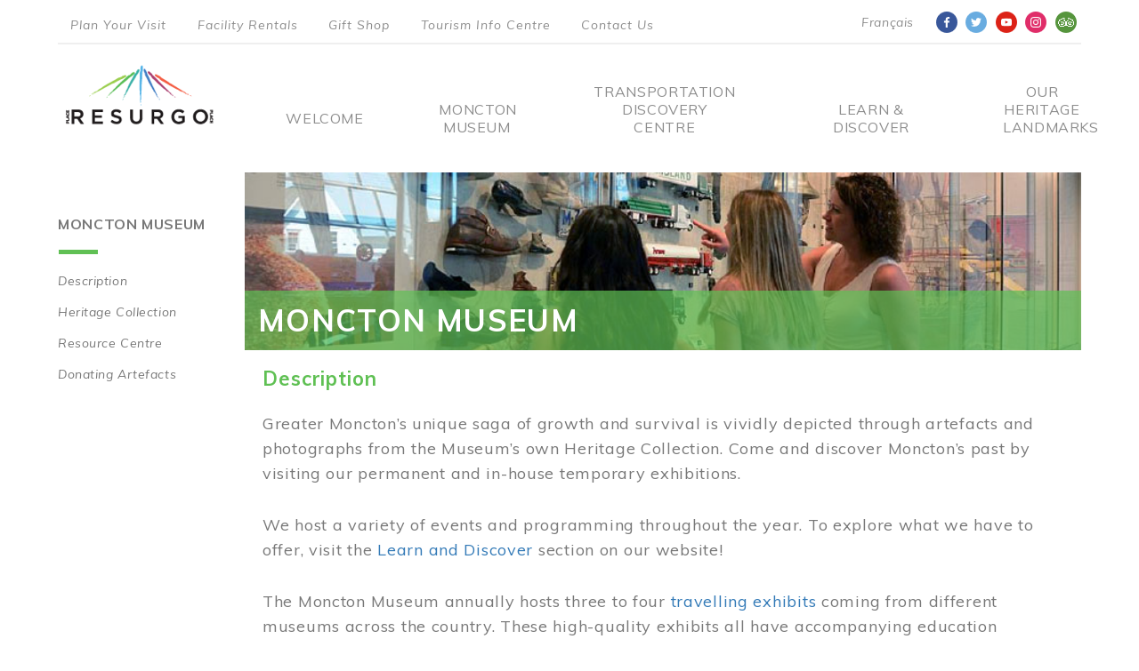

--- FILE ---
content_type: text/html; charset=UTF-8
request_url: https://www.resurgo.ca/moncton-museum?t=106964969
body_size: 35381
content:
<!DOCTYPE html>
<html lang="en" dir="ltr">
  <head>
    <meta charset="utf-8" />
<noscript><style>form.antibot * :not(.antibot-message) { display: none !important; }</style>
</noscript><meta name="Generator" content="Drupal 10 (https://www.drupal.org)" />
<meta name="MobileOptimized" content="width" />
<meta name="HandheldFriendly" content="true" />
<meta name="viewport" content="width=device-width, initial-scale=1.0" />
<link rel="icon" href="/sites/default/files/favicon.ico" type="image/vnd.microsoft.icon" />
<link rel="alternate" hreflang="en" href="https://www.resurgo.ca/moncton-museum" />
<link rel="alternate" hreflang="fr" href="https://www.resurgo.ca/fr/musee-de-moncton" />
<link rel="canonical" href="https://www.resurgo.ca/moncton-museum" />
<link rel="shortlink" href="https://www.resurgo.ca/node/4" />

    <title>Moncton Museum | Resurgo</title>
          <script src="https://www.google.com/recaptcha/api.js" async defer></script>
        <link rel="stylesheet" media="all" href="/sites/default/files/css/css_P0tw_BGyXdkmtq2oQd3hssszTMPhTMmx_Xy4Xfz7LsA.css?delta=0&amp;language=en&amp;theme=resurgo&amp;include=[base64]" />
<link rel="stylesheet" media="all" href="/sites/default/files/css/css_SVEdVJHWj9dcGSC0aWbDRJhRYDnjqS0wvQHhh63L8ig.css?delta=1&amp;language=en&amp;theme=resurgo&amp;include=[base64]" />
<link rel="stylesheet" media="all" href="//fonts.googleapis.com/css?family=Muli:400,400i,600,700,800" />
<link rel="stylesheet" media="all" href="//fonts.googleapis.com/css?family=Libre+Baskerville:400i,700" />

    <script type="application/json" data-drupal-selector="drupal-settings-json">{"path":{"baseUrl":"\/","pathPrefix":"","currentPath":"node\/4","currentPathIsAdmin":false,"isFront":false,"currentLanguage":"en","currentQuery":{"t":"106964969"}},"pluralDelimiter":"\u0003","suppressDeprecationErrors":true,"gtag":{"tagId":"G-G9QMVDP0FX","consentMode":false,"otherIds":["DC-15518404"],"events":[],"additionalConfigInfo":[]},"ajaxPageState":{"libraries":"[base64]","theme":"resurgo","theme_token":null},"ajaxTrustedUrl":{"form_action_p_pvdeGsVG5zNF_XLGPTvYSKCf43t8qZYSwcfZl2uzM":true},"antibot":{"forms":{"webform-submission-newsletter-signup-node-4-add-form":{"id":"webform-submission-newsletter-signup-node-4-add-form","key":"M6EbbTPkz4Y3SlkGqsdxOTMDD1V_hDQVKc_q3PK4KIB"}}},"user":{"uid":0,"permissionsHash":"dd882c7d94efe30249ae87bcb7ea05a95ee514d49be054d83cf5850db60de73d"}}</script>
<script src="/sites/default/files/js/js_ir3KOgkRut91LTcsDweY47tS1_J8UhfsUQNJ8FUTh1s.js?scope=header&amp;delta=0&amp;language=en&amp;theme=resurgo&amp;include=eJyFTu0KAjEMe6G5PpJk2iuTbpW158fbu0N_nYg_khASQtCjFgvCW_NioyUxE-VjQEgm7X3GBY802NchRqJWoAePp9Yuya9oE52sLKufEJzuXLZZ-mhm5cY98pkDVT07bv9LYTI__Kw1dod85xu9AIAVWGQ"></script>
<script src="/modules/contrib/google_tag/js/gtag.js?t172eo"></script>

    <link rel="stylesheet" href="https://use.typekit.net/ozd4gax.css">
    <meta name="format-detection" content="telephone=no">
  </head>
  <body class="page-node-4 path-node page-node-type-page lang-en">
        <a href="#main-content" class="visually-hidden focusable skip-link">
      Skip to main content
    </a>

    
      <div class="dialog-off-canvas-main-canvas" data-off-canvas-main-canvas>
    

<div class="containerMenu">

<div class="mp-pusher" id="mp-pusher">
			<!-- mp-menu -->
      <nav id="mp-menu" class="mp-menu mp-overlap navigation__items">
        <div class="mp-level" data-level="1">
          <a href="/"><img class="mobmenuimg" src="/themes/resurgo/images/logo-menu.png"/></a>
          <ul class="scrollMob">
                        <li class="navigation__item">
              <a href="#"><div>Welcome</div><i class="fa fa-chevron-right menuArrow" aria-hidden="true"></i></a>
              <div class="mp-level levelTwobg" data-level="2">
                <a class="mp-back mobmenuimg" href="/welcome">
                  <div class="mobheader">
                    <h2>Welcome</h2><span><i class="fa fa-chevron-left menuArrowLeft" aria-hidden="true"></i></span>
                  </div>
                </a>
                <div class="scrollMob">
                <ul>
                                    <li><a href="/welcome?t=678346451#17">Welcome</a></li>

                  <ul>
                                      </ul>
                                    <li><a href="/welcome?t=326393304#18">About Us</a></li>

                  <ul>
                                      </ul>
                                    <li><a href="/welcome?t=670635720#19">What&#039;s New</a></li>

                  <ul>
                                      </ul>
                                  </ul>
                </div>
              </div>
            </li><!--end resurgo-->
                          <li class="navigation__item">
              <a href="#"><div>Moncton Museum</div><i class="fa fa-chevron-right menuArrow" aria-hidden="true"></i></a>
              <div class="mp-level levelTwobg" data-level="2">
                <a class="mp-back mobmenuimg" href="/moncton-museum">
                  <div class="mobheader">
                    <h2>Moncton Museum</h2><span><i class="fa fa-chevron-left menuArrowLeft" aria-hidden="true"></i></span>
                  </div>
                </a>
                <div class="scrollMob">
                <ul>
                                    <li><a href="/moncton-museum?t=60046530#1">Description</a></li>

                  <ul>
                                      </ul>
                                    <li><a href="/moncton-museum?t=205591122#4">Donating Artifacts</a></li>

                  <ul>
                                      </ul>
                                    <li><a href="/moncton-museum?t=58075592#2">Heritage Collection</a></li>

                  <ul>
                                      </ul>
                                    <li><a href="/moncton-museum?t=1469813178#3">Research</a></li>

                  <ul>
                                      </ul>
                                  </ul>
                </div>
              </div>
            </li><!--end resurgo-->
                          <li class="navigation__item">
              <a href="#"><div>Transportation Discovery Centre</div><i class="fa fa-chevron-right menuArrow" aria-hidden="true"></i></a>
              <div class="mp-level levelTwobg" data-level="2">
                <a class="mp-back mobmenuimg" href="/transportation-discovery-centre">
                  <div class="mobheader">
                    <h2>Transportation Discovery Centre</h2><span><i class="fa fa-chevron-left menuArrowLeft" aria-hidden="true"></i></span>
                  </div>
                </a>
                <div class="scrollMob">
                <ul>
                                    <li><a href="/transportation-discovery-centre?t=255681446#5">Description</a></li>

                  <ul>
                                      </ul>
                                  </ul>
                </div>
              </div>
            </li><!--end resurgo-->
                          <li class="navigation__item">
              <a href="#"><div>Learn &amp; Discover</div><i class="fa fa-chevron-right menuArrow" aria-hidden="true"></i></a>
              <div class="mp-level levelTwobg" data-level="2">
                <a class="mp-back mobmenuimg" href="/learn-discover/exhibits-events">
                  <div class="mobheader">
                    <h2>Learn &amp; Discover</h2><span><i class="fa fa-chevron-left menuArrowLeft" aria-hidden="true"></i></span>
                  </div>
                </a>
                <div class="scrollMob">
                <ul>
                                    <li><a href="/learn-discover/exhibits-events">Exhibits &amp; Events</a></li>

                  <ul>
                                        <li><a href="/learn-discover/exhibits-events">Events</a></li>
                                        <li><a href="/learn-discover/exhibits-events/temporary-exhibits">Temporary Exhibits</a></li>
                                      </ul>
                                    <li><a href="/learn-discover/learning-hub/school-groups">Learning Hub</a></li>

                  <ul>
                                        <li><a href="/learn-discover/learning-hub/birthday-parties">Birthday Parties</a></li>
                                        <li><a href="/learn-discover/learning-hub/school-groups">School Groups</a></li>
                                        <li><a href="/learn-discover/learning-hub/education-kits">Education Kits</a></li>
                                      </ul>
                                    <li><a href="/learn-discover/our-facilities">Our Facilities</a></li>

                  <ul>
                                        <li><a href="/learn-discover/our-facilities">Facility Rentals</a></li>
                                        <li><a href="/learn-discover/our-facilities/gift-shop">Gift Shop</a></li>
                                        <li><a href="/learn-discover/our-facilities/tourism-information-centre">Tourism Information Centre</a></li>
                                      </ul>
                                  </ul>
                </div>
              </div>
            </li><!--end resurgo-->
                          <li class="navigation__item">
              <a href="#"><div>Our Heritage Landmarks</div><i class="fa fa-chevron-right menuArrow" aria-hidden="true"></i></a>
              <div class="mp-level levelTwobg" data-level="2">
                <a class="mp-back mobmenuimg" href="/our-heritage-landmarks">
                  <div class="mobheader">
                    <h2>Our Heritage Landmarks</h2><span><i class="fa fa-chevron-left menuArrowLeft" aria-hidden="true"></i></span>
                  </div>
                </a>
                <div class="scrollMob">
                <ul>
                                    <li><a href="/our-heritage-landmarks?t=1101782637#13">THOMAS WILLIAMS HOUSE</a></li>

                  <ul>
                                        <li><a href="/our-heritage-landmarks?t=1416018401#9">Address &amp; Hours</a></li>
                                        <li><a href="/our-heritage-landmarks?t=377509627#10">Exhibit</a></li>
                                        <li><a href="/our-heritage-landmarks?t=517245863#11">Rental</a></li>
                                      </ul>
                                    <li><a href="/our-heritage-landmarks?t=331273110#8">FREE MEETING HOUSE</a></li>

                  <ul>
                                        <li><a href="/our-heritage-landmarks?t=1108836463#6">Address &amp; Hours</a></li>
                                        <li><a href="/our-heritage-landmarks?t=1065429564#7">Rental</a></li>
                                      </ul>
                                    <li><a href="/our-heritage-landmarks">Treitz Haus</a></li>

                  <ul>
                                        <li><a href="/our-heritage-landmarks?t=636877477#31">Address &amp; Hours</a></li>
                                      </ul>
                                    <li><a href="/our-heritage-landmarks?t=1370282494#14">ITOUR</a></li>

                  <ul>
                                      </ul>
                                  </ul>
                </div>
              </div>
            </li><!--end resurgo-->
              
              
              <nav class="navigation__items">
                <ul class="footer-menu">
                                <li class="navigation__item">
                  <a href="/information?t=1834171640#20">Hours</a>
                </li>
                                <li class="navigation__item">
                  <a href="/information?t=1316965252#21">Getting Here</a>
                </li>
                                <li class="navigation__item">
                  <a href="/information?t=811700305#22">Admission</a>
                </li>
                                <li class="navigation__item">
                  <a href="/contact-us">Contact Us</a>
                </li>
                              </ul>
              </nav>


              <li class="mobInfo"><a href="https://www.facebook.com/placeresurgoplace" target="_blank"><img src="/themes/resurgo/images/face-mob.png" /></a></li>
              <li class="mobInfo"><a href="https://twitter.com/resurgoplace" target="_blank"><img src="/themes/resurgo/images/twit-mob.png" /></a></li>
              <li class="mobInfo"><a href="https://www.youtube.com/channel/UCmp0GNMIYjw96DE9BxXVoRw" target="_blank"><img src="/themes/resurgo/images/yout-mob.png" /></a></li>
              <li class="mobInfo"><a href="https://www.instagram.com/placeresurgoplace/" target="_blank"><img src="/themes/resurgo/images/inst-mob.png" /></a></li>
              <li class="mobInfo"><a href="https://www.tripadvisor.ca/Attraction_Review-g154958-d7716308-Reviews-Place_Resurgo_Place-Moncton_New_Brunswick.html" target="_blank"><img src="/themes/resurgo/images/tripad-mob.png" /></a></li>

              <span><hr></hr></span>

              <ul class="language-switcher-language-url"><li hreflang="en" data-drupal-link-query="{&quot;t&quot;:&quot;929911932&quot;}" data-drupal-link-system-path="node/4" class="en"><a href="/moncton-museum?t=929911932" class="language-link" hreflang="en" data-drupal-link-query="{&quot;t&quot;:&quot;929911932&quot;}" data-drupal-link-system-path="node/4">English</a></li><li hreflang="fr" data-drupal-link-query="{&quot;t&quot;:&quot;929911932&quot;}" data-drupal-link-system-path="node/4" class="fr"><a href="/fr/musee-de-moncton?t=929911932" class="language-link" hreflang="fr" data-drupal-link-query="{&quot;t&quot;:&quot;929911932&quot;}" data-drupal-link-system-path="node/4">Français</a></li></ul>

            </ul><!--end mp menu ul-->

					</div><!--end mp menu-->

				</nav> <!--end mobile menu-->
				<!-- /mp-menu -->

      <div class="scroller"><!-- this is for emulating position fixed of the nav -->
			<div class="scroller-inner">
        <div id="page">

          <a href="#" id="triangle-callout" class="newsletter-callout">
            <div class="triangle-callout"></div>
            <div class="triangle-text">Join</div>
          </a>

                      <section id="headline">
              <div class= "container">
                  <div class="region region-headline">
    <div id="block-social" class="block block-block-content block-block-contenta81f2ad0-4587-4db8-b101-40d663bc852c">
  
    
      
            <div class="clearfix text-formatted field field--name-body field--type-text-with-summary field--label-hidden field__item"><ul>
	<li><a href="https://www.facebook.com/placeresurgoplace" target="_blank"><img src="/themes/resurgo/images/face.png"></a></li>
	<li><a href="https://twitter.com/resurgoplace" target="_blank"><img src="/themes/resurgo/images/twit.png"></a></li>
	<li><a href="https://www.youtube.com/channel/UCmp0GNMIYjw96DE9BxXVoRw" target="_blank"><img src="/themes/resurgo/images/yout.png"></a></li>
	<li><a href="https://www.instagram.com/placeresurgoplace/" target="_blank"><img src="/themes/resurgo/images/inst.png"></a></li>
	<li><a href="https://www.tripadvisor.ca/Attraction_Review-g154958-d7716308-Reviews-Place_Resurgo_Place-Moncton_New_Brunswick.html" target="_blank"><img src="/themes/resurgo/images/tripad.png"></a></li>
</ul>
</div>
      
  </div>
<div class="language-switcher-language-url block block-language block-language-blocklanguage-interface" id="block-languageswitcher" role="navigation">
  
    
      <ul class="links"><li hreflang="en" data-drupal-link-query="{&quot;t&quot;:&quot;106964969&quot;}" data-drupal-link-system-path="node/4" class="en is-active" aria-current="page"><a href="/moncton-museum?t=106964969" class="language-link is-active" hreflang="en" data-drupal-link-query="{&quot;t&quot;:&quot;106964969&quot;}" data-drupal-link-system-path="node/4" aria-current="page">English</a></li><li hreflang="fr" data-drupal-link-query="{&quot;t&quot;:&quot;106964969&quot;}" data-drupal-link-system-path="node/4" class="fr"><a href="/fr/musee-de-moncton?t=106964969" class="language-link" hreflang="fr" data-drupal-link-query="{&quot;t&quot;:&quot;106964969&quot;}" data-drupal-link-system-path="node/4">Français</a></li></ul>
  </div>
<nav role="navigation" aria-labelledby="block-topmenu-menu" id="block-topmenu" class="block block-menu navigation menu--top-menu">
            
  <h2 class="visually-hidden" id="block-topmenu-menu">top menu</h2>
  

        
              <ul class="menu">
                    <li class="menu-item">
        <a href="/information" data-drupal-link-system-path="node/14">Plan Your Visit</a>
              </li>
                <li class="menu-item">
        <a href="/learn-discover/our-facilities" data-drupal-link-system-path="node/30">Facility Rentals</a>
              </li>
                <li class="menu-item">
        <a href="/learn-discover/our-facilities/gift-shop" data-drupal-link-system-path="node/42">Gift Shop</a>
              </li>
                <li class="menu-item">
        <a href="/learn-discover/our-facilities/tourism-information-centre" data-drupal-link-system-path="node/29">Tourism Info Centre</a>
              </li>
                <li class="menu-item">
        <a href="/contact-us" data-drupal-link-system-path="node/33">Contact Us</a>
              </li>
        </ul>
  


  </nav>
<div id="block-resurgo-branding" class="block block-system block-system-branding-block">
  
    
        <a href="/" rel="home" class="site-logo">
      <img src="/sites/default/files/logo_1.png" alt="Home" />
    </a>
      </div>
<nav role="navigation" aria-labelledby="block-resurgo-main-menu-menu" id="block-resurgo-main-menu" class="block block-menu navigation menu--main">
            
  <h2 class="visually-hidden" id="block-resurgo-main-menu-menu">Main navigation</h2>
  

        
              <ul class="menu">
                    <li class="menu-item menu-item--collapsed sub-menu">
        <a href="/welcome" data-drupal-link-system-path="node/11">Welcome</a>
              </li>
                <li class="menu-item menu-item--collapsed sub-menu menu-item--active-trail">
        <a href="/moncton-museum" data-drupal-link-system-path="node/4">Moncton Museum</a>
              </li>
                <li class="menu-item menu-item--collapsed sub-menu">
        <a href="/transportation-discovery-centre" data-drupal-link-system-path="node/5">Transportation Discovery Centre</a>
              </li>
                <li class="menu-item menu-item--collapsed sub-menu">
        <a href="/learn-discover/exhibits-events" data-drupal-link-system-path="node/34">Learn &amp; Discover</a>
              </li>
                <li class="menu-item menu-item--collapsed sub-menu">
        <a href="/our-heritage-landmarks" data-drupal-link-system-path="node/7">Our Heritage Landmarks</a>
              </li>
        </ul>
  


  </nav>

  </div>

              </div>
            </section>
          
          <a id="trigger">
            <span></span>
            <span></span>
            <span></span>
          </a>

          <header id="header">
            <div class="container">
              <div class="row">
                  <div class="region region-header">
    <div data-drupal-messages-fallback class="hidden"></div>

  </div>

              </div>
            </div>
          </header>
          <section id="main">
            <div class="container">
              <div class="row">
                <aside id="sidebar" class="sidebar col-md-2 col-sm-2 col-xs-12">
                    <div class="region region-sidebar">
    <div id="block-monctonmuseummenutext" class="block block-block-content block-block-content4834ed80-e101-423f-9d32-48a84a3ca7d9">
  
    
      
            <div class="clearfix text-formatted field field--name-body field--type-text-with-summary field--label-hidden field__item"><h2>Moncton Museum</h2>

<hr class="menubar menubarMonctonMuseum"></div>
      
  </div>

  </div>

                </aside>

                <div id="content" class="col-md-10 col-sm-10 col-xs-12">
                    <div class="region region-content">
    <div id="block-monctonmuseumhero" class="block block-block-content block-block-content79076e13-879d-4b2a-b01e-58057b14d848">
  
    
      
            <div class="clearfix text-formatted field field--name-body field--type-text-with-summary field--label-hidden field__item"><div class="row">
<div class="col-sm-12">
<div class="hero monctonMuseumHero">
<h1>Moncton Museum</h1>
</div>
</div>
</div>
</div>
      
  </div>
<div id="block-resurgo-content" class="block block-system block-system-main-block">
  
    
      
<article class="node node--type-page node--view-mode-full">

  
    

  
  <div class="node__content">
    
      <div class="field field--name-field-sections field--type-entity-reference-revisions field--label-hidden field__items">
              <div class="field__item">  <div class="paragraph paragraph--type--content paragraph--view-mode--default">
    <hr>
        <a id="1" data-title="Description" class="anchorLink"></a>
    
    <h2>Description</h2>

    
            <div class="clearfix text-formatted field field--name-field-content field--type-text-long field--label-hidden field__item"><div id="description"><p>Greater Moncton’s unique saga of growth and survival is vividly depicted through artefacts and photographs from the Museum’s own Heritage Collection. Come and discover Moncton’s past by visiting our permanent and in-house temporary exhibitions.</p><p>We host a variety of events and programming throughout the year. To explore what we have to offer, visit the <a href="https://www.resurgo.ca/learn-discover/exhibits-events">Learn and Discover</a> section on our website!<strong>&nbsp;</strong></p><p>The Moncton Museum&nbsp;annually hosts three to four <a href="https://www.resurgo.ca/learn-discover/exhibits-events/temporary-exhibits">travelling exhibits</a> coming from different museums across the country. These high-quality exhibits all have accompanying education material and offer various subjects and themes to explore.&nbsp;</p></div></div>
      

    
  </div>
</div>
              <div class="field__item">  <div class="paragraph paragraph--type--content paragraph--view-mode--default">
    <hr>
        <a id="2" data-title="Heritage Collection" class="anchorLink"></a>
    
    <h2>Heritage Collection</h2>

    
            <div class="clearfix text-formatted field field--name-field-content field--type-text-long field--label-hidden field__item"><div id="heritagecollection"><p>The Moncton Museum hosts a collection of artefacts and photographs recounting the region’s history. Many of these objects are part of the Museum’s permanent collection. This exhibit relates Moncton’s history from the time of the Mi’kmaq&nbsp;to today. There are treasures to discover from the period preceding the Deportation of Acadians, the time when agriculture was Moncton’s primary economic engine, the golden shipbuilding years and the railway era.</p></div><p><img alt="Moncton Museum - Heritage Collection" data-entity-type="file" data-entity-uuid="2f699be0-f389-4254-833a-6322bd7ccba6" src="/sites/default/files/inline-images/Moncton%20Museum%20-%20Website%20Banner.png" class="align-center" width="940" height="250" loading="lazy"></p></div>
      

    
  </div>
</div>
              <div class="field__item">  <div class="paragraph paragraph--type--content paragraph--view-mode--default">
    <hr>
        <a id="3" data-title="Resource Centre" class="anchorLink"></a>
    
    <h2>Reginald Ward Resource Centre</h2>

    
            <div class="clearfix text-formatted field field--name-field-content field--type-text-long field--label-hidden field__item"><div id="research"><p>The Moncton Museum has a large collection of historical photographs and archival documents pertaining to the history of the Greater Moncton region. Genealogical records include printed census returns for Westmorland and Albert Counties, Moncton city directories and other related histories. The Museum has a research library for the use of staff and the visiting public. Those who wish to consult the archives are required to make an appointment by contacting Resurgo Place.</p><p><strong>WALK-IN WEDNESDAYS</strong></p><p>During the summer, starting in June, the Reginald Ward Resource Centre is open for walk-ins <strong>from 1 p.m. – 4 p.m. on Wednesdays</strong>. Come do some digging! We have research files, city directories, local history books, old fire insurance maps and more!&nbsp;<br><br>Visits to the Resource Centre are <strong>FREE</strong>!<br>Simply ask about the program at the reception desk when you arrive.</p><p>For further information or to book an appointment on another day of the week in our Resource Centre, please contact:&nbsp;<span class="spamspan"><span class="u">info</span> [at] <span class="d">resurgo.ca</span><span class="h"> (subject: Resource%20Centre) </span><span class="t"> (info[at]resurgo[dot]ca)</span></span> or call (506) 856-4383</p><p><a href="/sites/default/files/inline-files/Resurgo%20Place%20-%20Photograph%20and%20Research%20Policy.pdf" target="_blank" title="Photograph and Research Policy" data-entity-type="file" data-entity-uuid="c4d8db36-ef16-41e1-9090-702f6ef721ca">Research Policy</a></p><article class="media media--type-image media--view-mode-cke-media-resize-large">
  
      
  <div class="field field--name-field-media-image field--type-image field--label-visually_hidden">
    <div class="field__label visually-hidden">Image</div>
              <div class="field__item">  <img loading="lazy" class="img-fluid image-style-cke-media-resize-large" src="/sites/default/files/styles/cke_media_resize_large/public/2025-05/2025_walk-in_wednesdays.png?itok=89pWorn3" width="900" height="373" alt="Walk-in Wednesdays">


</div>
          </div>

  </article>
</div></div>
      

    
  </div>
</div>
              <div class="field__item">  <div class="paragraph paragraph--type--content paragraph--view-mode--default">
    <hr>
        <a id="4" data-title="Donating Artefacts" class="anchorLink"></a>
    
    <h2>Donating Artefacts</h2>

    
            <div class="clearfix text-formatted field field--name-field-content field--type-text-long field--label-hidden field__item"><div id="donatingArtifacts"><p>The Museum welcomes donations of artefacts, photographs, and documents that are related to the local history. However, not all offerings may be accepted. We would ask potential donors to please contact Resurgo Place prior to bringing in donations:&nbsp;</p><p><span class="spamspan"><span class="u">info</span> [at] <span class="d">resurgo.ca</span><span class="h"> (subject: Resource%20Centre) </span><span class="t"> (info[at]resurgo[dot]ca)</span></span>&nbsp;<br>(506) 856-4383</p><p><a href="/sites/default/files/2024-01/2023-06-29%20Moncton%20Museum%20Collection%20Management%20Policy.pdf" target="_blank" data-entity-type="file" data-entity-uuid="ac4fd5ad-c9f6-4afc-9e65-81100db98b3c" data-entity-substitution="file">Collection Management Policy</a></p><p><img alt="Donating Artifacts" data-entity-type="file" data-entity-uuid="375f5b8f-bd3a-4808-bc2a-2830106cc15a" src="/sites/default/files/inline-images/Donating%20Artifacts%202.png" class="align-center" width="940" height="285" loading="lazy"></p></div></div>
      

    
  </div>
</div>
          </div>
  
  </div>

</article>

  </div>

  </div>

                </div>
              </div>
            </div>
          </section>

          <div class="footer-form">
            <div class="footer-form-wrapper">

              <div id="close-modal" class="close-modal">
                <svg width="18px" height="19px" viewBox="0 0 18 19" version="1.1" xmlns="http://www.w3.org/2000/svg" xmlns:xlink="http://www.w3.org/1999/xlink">
                    <g id="Resurgo-Home---Dec-13" stroke="none" stroke-width="1" fill="none" fill-rule="evenodd">
                        <g id="Home-Mobile-Newsletter-Popup-EN" transform="translate(-352.000000, -153.000000)" fill-rule="nonzero" stroke="#3EB2A9" stroke-width="4">
                            <g id="Group-7" transform="translate(352.846154, 155.000000)">
                                <path d="M0.587064303,0 L15.5870643,15" id="Path-2"></path>
                                <path d="M0.587064303,0 L15.5870643,15" id="Path-2" transform="translate(8.087064, 7.500000) scale(-1, 1) translate(-8.087064, -7.500000) "></path>
                            </g>
                        </g>
                    </g>
                </svg>
              </div>

              <div class="footer-form_left">
                <div class="footer-form_left-wrapper">
                  <h2>Let's stay in touch!</h2>
                  <hr class="menubarColor" />
                  <p>Join our newsletter to receive email communications about exciting news and events from Resurgo Place.</p>
                  <form class="webform-submission-form webform-submission-add-form webform-submission-newsletter-signup-form webform-submission-newsletter-signup-add-form webform-submission-newsletter-signup-node-4-form webform-submission-newsletter-signup-node-4-add-form js-webform-details-toggle webform-details-toggle antibot" data-drupal-selector="webform-submission-newsletter-signup-node-4-add-form" data-action="/moncton-museum?t=106964969" action="/antibot" method="post" id="webform-submission-newsletter-signup-node-4-add-form" accept-charset="UTF-8">
  
  <noscript>
  <div class="antibot-no-js antibot-message antibot-message-warning">You must have JavaScript enabled to use this form.</div>
</noscript>
<div class="js-form-item form-item js-form-type-textfield form-type-textfield js-form-item-name form-item-name">
      <label for="edit-name" class="js-form-required form-required">Name</label>
        <input data-drupal-selector="edit-name" type="text" id="edit-name" name="name" value="" size="60" maxlength="255" class="form-text required" required="required" aria-required="true" />

        </div>
<div class="js-form-item form-item js-form-type-email form-type-email js-form-item-email-address form-item-email-address">
      <label for="edit-email-address" class="js-form-required form-required">Email Address</label>
        <input data-drupal-selector="edit-email-address" type="email" id="edit-email-address" name="email_address" value="" size="60" maxlength="254" class="form-email required" required="required" aria-required="true" />

        </div>
<div class="js-form-item form-item js-form-type-checkbox form-type-checkbox js-form-item-checkbox form-item-checkbox">
        <input data-drupal-selector="edit-checkbox" type="checkbox" id="edit-checkbox" name="checkbox" value="1" class="form-checkbox required" required="required" aria-required="true" />

        <label for="edit-checkbox" class="option js-form-required form-required">Yes, I would like to receive email communications from Resurgo Place. You can unsubscribe at any time.</label>
      </div>
<input data-drupal-selector="edit-antibot-key" type="hidden" name="antibot_key" value="" />
<input autocomplete="off" data-drupal-selector="form-wkz-wqc5r-2xvy00mjrplbwmozsdjd3ktqbyjdtq7r0" type="hidden" name="form_build_id" value="form-Wkz_wQC5R_2XVY00MJRplBWMOzSDJd3KtqbYjdtQ7R0" />
<input data-drupal-selector="edit-webform-submission-newsletter-signup-node-4-add-form" type="hidden" name="form_id" value="webform_submission_newsletter_signup_node_4_add_form" />
<div data-drupal-selector="edit-actions" class="form-actions js-form-wrapper form-wrapper" id="edit-actions"><input class="webform-button--submit button button--primary js-form-submit form-submit" data-drupal-selector="edit-submit" type="submit" id="edit-submit" name="op" value="Submit" />

</div>


  
</form>

                </div>
              </div>

              <div class="footer-form_right">
                <div class="footer-form_right-wrapper">
                  
              <ul class="menu">
                    <li class="menu-item">
        <a href="/information#20" data-drupal-link-system-path="node/14">Hours</a>
              </li>
                <li class="menu-item">
        <a href="/information#21" data-drupal-link-system-path="node/14">Getting Here</a>
              </li>
                <li class="menu-item">
        <a href="/information#22" data-drupal-link-system-path="node/14">Admission</a>
              </li>
                <li class="menu-item">
        <a href="/contact-us" data-drupal-link-system-path="node/33">Contact Us</a>
              </li>
        </ul>
  


                </div>
              </div>

            </div>
          </div>

                      <footer id="footer">
              <div class="container">
                  <div class="region region-footer">
    <div id="block-footertext" class="block block-block-content block-block-content63b3855b-e59e-4321-a52f-4bd80167ff71">
  
    
      
            <div class="clearfix text-formatted field field--name-body field--type-text-with-summary field--label-hidden field__item"><p>20 Mountain Road, Moncton NB – 506 856 4383</p>
</div>
      
  </div>
<nav role="navigation" aria-labelledby="block-footermenu-menu" id="block-footermenu" class="block block-menu navigation menu--footer-menu">
            
  <h2 class="visually-hidden" id="block-footermenu-menu">Footer Menu</h2>
  

        
              <ul class="menu">
                    <li class="menu-item">
        <a href="/information#20" data-drupal-link-system-path="node/14">Hours</a>
              </li>
                <li class="menu-item">
        <a href="/information#21" data-drupal-link-system-path="node/14">Getting Here</a>
              </li>
                <li class="menu-item">
        <a href="/information#22" data-drupal-link-system-path="node/14">Admission</a>
              </li>
                <li class="menu-item">
        <a href="/contact-us" data-drupal-link-system-path="node/33">Contact Us</a>
              </li>
        </ul>
  


  </nav>

  </div>

                <div class="footer-text-mobile">
                   <p>20 Mountain Road, Moncton NB<br />
                   506 856 4383</p>
                </div>
              </div>
            </footer>
          
        </div>

			</div><!-- /scroller-inner -->
		</div><!-- /scroller -->

	</div><!-- /pusher -->

</div><!-- /container -->

  </div>

    

    <script src="/sites/default/files/js/js_ATCKtnQ07DUdxU-TfTx34DWb3HYx-go-8Fgp9j4484E.js?scope=footer&amp;delta=0&amp;language=en&amp;theme=resurgo&amp;include=eJyFTu0KAjEMe6G5PpJk2iuTbpW158fbu0N_nYg_khASQtCjFgvCW_NioyUxE-VjQEgm7X3GBY802NchRqJWoAePp9Yuya9oE52sLKufEJzuXLZZ-mhm5cY98pkDVT07bv9LYTI__Kw1dod85xu9AIAVWGQ"></script>


  </body>
</html>
